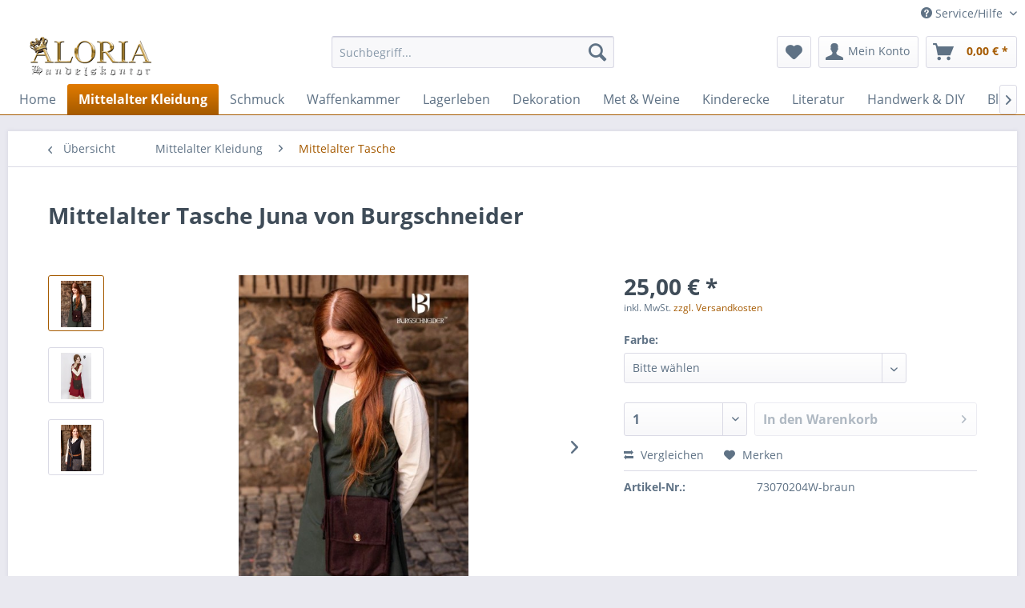

--- FILE ---
content_type: text/html; charset=UTF-8
request_url: https://aloria.de/mittelalter-kleidung/mittelalter-tasche/mittelalter-tasche-juna-von-burgschneider
body_size: 12121
content:
<!DOCTYPE html> <html class="no-js" lang="de" itemscope="itemscope" itemtype="https://schema.org/WebPage"> <head> <meta charset="utf-8"> <meta name="author" content="" /> <meta name="robots" content="index,follow" /> <meta name="revisit-after" content="15 days" /> <meta name="keywords" content="" /> <meta name="description" content="Mittelalter Tasche Juna von Burgschneider jetzt bestellen! &gt;Top-Qualität &gt; sichere Zahlarten &gt; 10 Jahre Erfahrung im Mittelalter &amp; kompe…" /> <meta property="og:type" content="website" /> <meta property="og:site_name" content="Aloria" /> <meta property="og:title" content="Aloria" /> <meta property="og:description" content="Mittelalter Tasche Juna von Burgschneider jetzt bestellen! &gt;Top-Qualität &gt; sichere Zahlarten &gt; 10 Jahre Erfahrung im Mittelalter &amp; kompe…" /> <meta property="og:image" content="https://aloria.de/media/image/92/g0/2d/logo-shop-test1.png" /> <meta name="twitter:card" content="website" /> <meta name="twitter:site" content="Aloria" /> <meta name="twitter:title" content="Aloria" /> <meta name="twitter:description" content="Mittelalter Tasche Juna von Burgschneider jetzt bestellen! &gt;Top-Qualität &gt; sichere Zahlarten &gt; 10 Jahre Erfahrung im Mittelalter &amp; kompe…" /> <meta name="twitter:image" content="https://aloria.de/media/image/92/g0/2d/logo-shop-test1.png" /> <meta itemprop="copyrightHolder" content="Aloria" /> <meta itemprop="copyrightYear" content="2014" /> <meta itemprop="isFamilyFriendly" content="True" /> <meta itemprop="image" content="https://aloria.de/media/image/92/g0/2d/logo-shop-test1.png" /> <meta name="viewport" content="width=device-width, initial-scale=1.0"> <meta name="mobile-web-app-capable" content="yes"> <meta name="apple-mobile-web-app-title" content="Aloria"> <meta name="apple-mobile-web-app-capable" content="yes"> <meta name="apple-mobile-web-app-status-bar-style" content="default"> <link rel="apple-touch-icon-precomposed" href="https://aloria.de/media/image/57/86/3a/logo_a.jpg"> <link rel="shortcut icon" href="https://aloria.de/media/unknown/3e/a3/2c/favicono7qxUFHxVfMRt.ico"> <meta name="msapplication-navbutton-color" content="#A55A00" /> <meta name="application-name" content="Aloria" /> <meta name="msapplication-starturl" content="https://aloria.de/" /> <meta name="msapplication-window" content="width=1024;height=768" /> <meta name="msapplication-TileImage" content="https://aloria.de/media/image/ab/eb/21/logo_a.png"> <meta name="msapplication-TileColor" content="#A55A00"> <meta name="theme-color" content="#A55A00" /> <title itemprop="name"> Entdecke Mittelalter Tasche Juna von Burgschneider im ALORIA Onlineshop</title> <link href="/web/cache/1736425594_2c02dc309db36a1b651ea9139a320e20.css" media="all" rel="stylesheet" type="text/css" /> </head> <body class="is--ctl-detail is--act-index" > <div class="page-wrap"> <noscript class="noscript-main"> <div class="alert is--warning"> <div class="alert--icon"> <i class="icon--element icon--warning"></i> </div> <div class="alert--content"> Um Aloria in vollem Umfang nutzen zu k&ouml;nnen, empfehlen wir Ihnen Javascript in Ihrem Browser zu aktiveren. </div> </div> </noscript> <header class="header-main"> <div class="top-bar"> <div class="container block-group"> <nav class="top-bar--navigation block" role="menubar">   <div class="navigation--entry entry--compare is--hidden" role="menuitem" aria-haspopup="true" data-drop-down-menu="true">   </div> <div class="navigation--entry entry--service has--drop-down" role="menuitem" aria-haspopup="true" data-drop-down-menu="true"> <i class="icon--service"></i> Service/Hilfe <ul class="service--list is--rounded" role="menu"> <li class="service--entry" role="menuitem"> <a class="service--link" href="https://aloria.de/handschuhgroesse-richtig-und-einfach-messen" title="Handschuhgröße richtig und einfach messen" > Handschuhgröße richtig und einfach messen </a> </li> <li class="service--entry" role="menuitem"> <a class="service--link" href="https://aloria.de/versand-und-zahlungsbedingungen" title="Versand und Zahlungsbedingungen" > Versand und Zahlungsbedingungen </a> </li> <li class="service--entry" role="menuitem"> <a class="service--link" href="https://aloria.de/widerrufsrecht" title="Widerrufsrecht" > Widerrufsrecht </a> </li> <li class="service--entry" role="menuitem"> <a class="service--link" href="https://aloria.de/datenschutz" title="Datenschutz" > Datenschutz </a> </li> <li class="service--entry" role="menuitem"> <a class="service--link" href="https://aloria.de/agb" title="AGB" > AGB </a> </li> </ul> </div> </nav> </div> </div> <div class="container header--navigation"> <div class="logo-main block-group" role="banner"> <div class="logo--shop block"> <a class="logo--link" href="https://aloria.de/" title="Aloria - zur Startseite wechseln"> <picture> <source srcset="https://aloria.de/media/image/92/g0/2d/logo-shop-test1.png" media="(min-width: 78.75em)"> <source srcset="https://aloria.de/media/image/92/g0/2d/logo-shop-test1.png" media="(min-width: 64em)"> <source srcset="https://aloria.de/media/image/92/g0/2d/logo-shop-test1.png" media="(min-width: 48em)"> <img srcset="https://aloria.de/media/image/92/g0/2d/logo-shop-test1.png" alt="Aloria - zur Startseite wechseln" /> </picture> </a> </div> </div> <nav class="shop--navigation block-group"> <ul class="navigation--list block-group" role="menubar"> <li class="navigation--entry entry--menu-left" role="menuitem"> <a class="entry--link entry--trigger btn is--icon-left" href="#offcanvas--left" data-offcanvas="true" data-offCanvasSelector=".sidebar-main" aria-label="Menü"> <i class="icon--menu"></i> Menü </a> </li> <li class="navigation--entry entry--search" role="menuitem" data-search="true" aria-haspopup="true" data-minLength="3"> <a class="btn entry--link entry--trigger" href="#show-hide--search" title="Suche anzeigen / schließen" aria-label="Suche anzeigen / schließen"> <i class="icon--search"></i> <span class="search--display">Suchen</span> </a> <form action="/search" method="get" class="main-search--form"> <input type="search" name="sSearch" aria-label="Suchbegriff..." class="main-search--field" autocomplete="off" autocapitalize="off" placeholder="Suchbegriff..." maxlength="30" /> <button type="submit" class="main-search--button" aria-label="Suchen"> <i class="icon--search"></i> <span class="main-search--text">Suchen</span> </button> <div class="form--ajax-loader">&nbsp;</div> </form> <div class="main-search--results"></div> </li>  <li class="navigation--entry entry--notepad" role="menuitem"> <a href="https://aloria.de/note" title="Merkzettel" aria-label="Merkzettel" class="btn"> <i class="icon--heart"></i> </a> </li> <li class="navigation--entry entry--account" role="menuitem" data-offcanvas="true" data-offCanvasSelector=".account--dropdown-navigation"> <a href="https://aloria.de/account" title="Mein Konto" aria-label="Mein Konto" class="btn is--icon-left entry--link account--link"> <i class="icon--account"></i> <span class="account--display"> Mein Konto </span> </a> </li> <li class="navigation--entry entry--cart" role="menuitem"> <a class="btn is--icon-left cart--link" href="https://aloria.de/checkout/cart" title="Warenkorb" aria-label="Warenkorb"> <span class="cart--display"> Warenkorb </span> <span class="badge is--primary is--minimal cart--quantity is--hidden">0</span> <i class="icon--basket"></i> <span class="cart--amount"> 0,00&nbsp;&euro; * </span> </a> <div class="ajax-loader">&nbsp;</div> </li>  </ul> </nav> <div class="container--ajax-cart" data-collapse-cart="true" data-displayMode="offcanvas"></div> </div> </header> <nav class="navigation-main"> <div class="container" data-menu-scroller="true" data-listSelector=".navigation--list.container" data-viewPortSelector=".navigation--list-wrapper"> <div class="navigation--list-wrapper"> <ul class="navigation--list container" role="menubar" itemscope="itemscope" itemtype="https://schema.org/SiteNavigationElement"> <li class="navigation--entry is--home" role="menuitem"><a class="navigation--link is--first" href="https://aloria.de/" title="Home" aria-label="Home" itemprop="url"><span itemprop="name">Home</span></a></li><li class="navigation--entry is--active" role="menuitem"><a class="navigation--link is--active" href="https://aloria.de/mittelalter-kleidung/" title="Mittelalter Kleidung" aria-label="Mittelalter Kleidung" itemprop="url"><span itemprop="name">Mittelalter Kleidung</span></a></li><li class="navigation--entry" role="menuitem"><a class="navigation--link" href="https://aloria.de/schmuck/" title="Schmuck" aria-label="Schmuck" itemprop="url"><span itemprop="name">Schmuck</span></a></li><li class="navigation--entry" role="menuitem"><a class="navigation--link" href="https://aloria.de/waffenkammer/" title="Waffenkammer" aria-label="Waffenkammer" itemprop="url"><span itemprop="name">Waffenkammer</span></a></li><li class="navigation--entry" role="menuitem"><a class="navigation--link" href="https://aloria.de/lagerleben/" title="Lagerleben" aria-label="Lagerleben" itemprop="url"><span itemprop="name">Lagerleben</span></a></li><li class="navigation--entry" role="menuitem"><a class="navigation--link" href="https://aloria.de/dekoration/" title="Dekoration" aria-label="Dekoration" itemprop="url"><span itemprop="name">Dekoration</span></a></li><li class="navigation--entry" role="menuitem"><a class="navigation--link" href="https://aloria.de/met-weine/" title="Met & Weine" aria-label="Met & Weine" itemprop="url"><span itemprop="name">Met & Weine</span></a></li><li class="navigation--entry" role="menuitem"><a class="navigation--link" href="https://aloria.de/kinderecke/" title="Kinderecke" aria-label="Kinderecke" itemprop="url"><span itemprop="name">Kinderecke</span></a></li><li class="navigation--entry" role="menuitem"><a class="navigation--link" href="https://aloria.de/literatur/" title="Literatur" aria-label="Literatur" itemprop="url"><span itemprop="name">Literatur</span></a></li><li class="navigation--entry" role="menuitem"><a class="navigation--link" href="https://aloria.de/handwerk-diy/" title="Handwerk & DIY" aria-label="Handwerk & DIY" itemprop="url"><span itemprop="name">Handwerk & DIY</span></a></li><li class="navigation--entry" role="menuitem"><a class="navigation--link" href="https://aloria.de/blog/" title="Blog" aria-label="Blog" itemprop="url"><span itemprop="name">Blog</span></a></li> </ul> </div> </div> </nav> <section class="content-main container block-group"> <nav class="content--breadcrumb block"> <a class="breadcrumb--button breadcrumb--link" href="https://aloria.de/mittelalter-kleidung/mittelalter-tasche/" title="Übersicht"> <i class="icon--arrow-left"></i> <span class="breadcrumb--title">Übersicht</span> </a> <ul class="breadcrumb--list" role="menu" itemscope itemtype="https://schema.org/BreadcrumbList"> <li role="menuitem" class="breadcrumb--entry" itemprop="itemListElement" itemscope itemtype="https://schema.org/ListItem"> <a class="breadcrumb--link" href="https://aloria.de/mittelalter-kleidung/" title="Mittelalter Kleidung" itemprop="item"> <link itemprop="url" href="https://aloria.de/mittelalter-kleidung/" /> <span class="breadcrumb--title" itemprop="name">Mittelalter Kleidung</span> </a> <meta itemprop="position" content="0" /> </li> <li role="none" class="breadcrumb--separator"> <i class="icon--arrow-right"></i> </li> <li role="menuitem" class="breadcrumb--entry is--active" itemprop="itemListElement" itemscope itemtype="https://schema.org/ListItem"> <a class="breadcrumb--link" href="https://aloria.de/mittelalter-kleidung/mittelalter-tasche/" title="Mittelalter Tasche" itemprop="item"> <link itemprop="url" href="https://aloria.de/mittelalter-kleidung/mittelalter-tasche/" /> <span class="breadcrumb--title" itemprop="name">Mittelalter Tasche</span> </a> <meta itemprop="position" content="1" /> </li> </ul> </nav> <nav class="product--navigation"> <a href="#" class="navigation--link link--prev"> <div class="link--prev-button"> <span class="link--prev-inner">Zurück</span> </div> <div class="image--wrapper"> <div class="image--container"></div> </div> </a> <a href="#" class="navigation--link link--next"> <div class="link--next-button"> <span class="link--next-inner">Vor</span> </div> <div class="image--wrapper"> <div class="image--container"></div> </div> </a> </nav> <div class="content-main--inner"> <aside class="sidebar-main off-canvas"> <div class="navigation--smartphone"> <ul class="navigation--list "> <li class="navigation--entry entry--close-off-canvas"> <a href="#close-categories-menu" title="Menü schließen" class="navigation--link"> Menü schließen <i class="icon--arrow-right"></i> </a> </li> </ul> <div class="mobile--switches">   </div> </div> <div class="sidebar--categories-wrapper" data-subcategory-nav="true" data-mainCategoryId="273" data-categoryId="552" data-fetchUrl="/widgets/listing/getCategory/categoryId/552"> <div class="categories--headline navigation--headline"> Kategorien </div> <div class="sidebar--categories-navigation"> <ul class="sidebar--navigation categories--navigation navigation--list is--drop-down is--level0 is--rounded" role="menu"> <li class="navigation--entry is--active has--sub-categories has--sub-children" role="menuitem"> <a class="navigation--link is--active has--sub-categories link--go-forward" href="https://aloria.de/mittelalter-kleidung/" data-categoryId="378" data-fetchUrl="/widgets/listing/getCategory/categoryId/378" title="Mittelalter Kleidung" > Mittelalter Kleidung <span class="is--icon-right"> <i class="icon--arrow-right"></i> </span> </a> <ul class="sidebar--navigation categories--navigation navigation--list is--level1 is--rounded" role="menu"> <li class="navigation--entry" role="menuitem"> <a class="navigation--link" href="https://aloria.de/mittelalter-kleidung/mittelalter-kleid/" data-categoryId="543" data-fetchUrl="/widgets/listing/getCategory/categoryId/543" title="Mittelalter Kleid" > Mittelalter Kleid </a> </li> <li class="navigation--entry" role="menuitem"> <a class="navigation--link" href="https://aloria.de/mittelalter-kleidung/mittelalter-bluse/" data-categoryId="544" data-fetchUrl="/widgets/listing/getCategory/categoryId/544" title="Mittelalter Bluse" > Mittelalter Bluse </a> </li> <li class="navigation--entry" role="menuitem"> <a class="navigation--link" href="https://aloria.de/mittelalter-kleidung/mittelalter-mieder/" data-categoryId="545" data-fetchUrl="/widgets/listing/getCategory/categoryId/545" title="Mittelalter Mieder" > Mittelalter Mieder </a> </li> <li class="navigation--entry" role="menuitem"> <a class="navigation--link" href="https://aloria.de/mittelalter-kleidung/mittelalter-rock/" data-categoryId="547" data-fetchUrl="/widgets/listing/getCategory/categoryId/547" title="Mittelalter Rock" > Mittelalter Rock </a> </li> <li class="navigation--entry" role="menuitem"> <a class="navigation--link" href="https://aloria.de/mittelalter-kleidung/mittelalter-hemd/" data-categoryId="546" data-fetchUrl="/widgets/listing/getCategory/categoryId/546" title="Mittelalter Hemd" > Mittelalter Hemd </a> </li> <li class="navigation--entry" role="menuitem"> <a class="navigation--link" href="https://aloria.de/mittelalter-kleidung/wikinger-tunika/" data-categoryId="548" data-fetchUrl="/widgets/listing/getCategory/categoryId/548" title="Wikinger Tunika" > Wikinger Tunika </a> </li> <li class="navigation--entry" role="menuitem"> <a class="navigation--link" href="https://aloria.de/mittelalter-kleidung/mittelalter-hose/" data-categoryId="549" data-fetchUrl="/widgets/listing/getCategory/categoryId/549" title="Mittelalter Hose" > Mittelalter Hose </a> </li> <li class="navigation--entry" role="menuitem"> <a class="navigation--link" href="https://aloria.de/mittelalter-kleidung/mittelalter-umhang/" data-categoryId="550" data-fetchUrl="/widgets/listing/getCategory/categoryId/550" title="Mittelalter Umhang" > Mittelalter Umhang </a> </li> <li class="navigation--entry" role="menuitem"> <a class="navigation--link" href="https://aloria.de/mittelalter-kleidung/mittelalter-wams-weste/" data-categoryId="551" data-fetchUrl="/widgets/listing/getCategory/categoryId/551" title="Mittelalter Wams &amp; Weste" > Mittelalter Wams & Weste </a> </li> <li class="navigation--entry" role="menuitem"> <a class="navigation--link" href="https://aloria.de/mittelalter-kleidung/mittelalter-waffenrock/" data-categoryId="554" data-fetchUrl="/widgets/listing/getCategory/categoryId/554" title="Mittelalter Waffenrock" > Mittelalter Waffenrock </a> </li> <li class="navigation--entry is--active" role="menuitem"> <a class="navigation--link is--active" href="https://aloria.de/mittelalter-kleidung/mittelalter-tasche/" data-categoryId="552" data-fetchUrl="/widgets/listing/getCategory/categoryId/552" title="Mittelalter Tasche" > Mittelalter Tasche </a> </li> <li class="navigation--entry" role="menuitem"> <a class="navigation--link" href="https://aloria.de/mittelalter-kleidung/mittelalter-kopfbedeckung/" data-categoryId="553" data-fetchUrl="/widgets/listing/getCategory/categoryId/553" title="Mittelalter Kopfbedeckung" > Mittelalter Kopfbedeckung </a> </li> <li class="navigation--entry" role="menuitem"> <a class="navigation--link" href="https://aloria.de/mittelalter-kleidung/wikinger-mittelalter-schuhe/" data-categoryId="555" data-fetchUrl="/widgets/listing/getCategory/categoryId/555" title="Wikinger &amp; Mittelalter Schuhe" > Wikinger & Mittelalter Schuhe </a> </li> <li class="navigation--entry" role="menuitem"> <a class="navigation--link" href="https://aloria.de/mittelalter-kleidung/wikinger-mittelalter-guertel/" data-categoryId="557" data-fetchUrl="/widgets/listing/getCategory/categoryId/557" title="Wikinger &amp; Mittelalter Gürtel" > Wikinger & Mittelalter Gürtel </a> </li> <li class="navigation--entry" role="menuitem"> <a class="navigation--link" href="https://aloria.de/mittelalter-kleidung/t-shirt-merch-klamotten/" data-categoryId="556" data-fetchUrl="/widgets/listing/getCategory/categoryId/556" title="T-Shirt &amp; Merch Klamotten" > T-Shirt & Merch Klamotten </a> </li> </ul> </li> <li class="navigation--entry has--sub-children" role="menuitem"> <a class="navigation--link link--go-forward" href="https://aloria.de/schmuck/" data-categoryId="275" data-fetchUrl="/widgets/listing/getCategory/categoryId/275" title="Schmuck" > Schmuck <span class="is--icon-right"> <i class="icon--arrow-right"></i> </span> </a> </li> <li class="navigation--entry has--sub-children" role="menuitem"> <a class="navigation--link link--go-forward" href="https://aloria.de/waffenkammer/" data-categoryId="276" data-fetchUrl="/widgets/listing/getCategory/categoryId/276" title="Waffenkammer" > Waffenkammer <span class="is--icon-right"> <i class="icon--arrow-right"></i> </span> </a> </li> <li class="navigation--entry has--sub-children" role="menuitem"> <a class="navigation--link link--go-forward" href="https://aloria.de/lagerleben/" data-categoryId="277" data-fetchUrl="/widgets/listing/getCategory/categoryId/277" title="Lagerleben" > Lagerleben <span class="is--icon-right"> <i class="icon--arrow-right"></i> </span> </a> </li> <li class="navigation--entry has--sub-children" role="menuitem"> <a class="navigation--link link--go-forward" href="https://aloria.de/dekoration/" data-categoryId="362" data-fetchUrl="/widgets/listing/getCategory/categoryId/362" title="Dekoration" > Dekoration <span class="is--icon-right"> <i class="icon--arrow-right"></i> </span> </a> </li> <li class="navigation--entry has--sub-children" role="menuitem"> <a class="navigation--link link--go-forward" href="https://aloria.de/met-weine/" data-categoryId="278" data-fetchUrl="/widgets/listing/getCategory/categoryId/278" title="Met &amp; Weine" > Met & Weine <span class="is--icon-right"> <i class="icon--arrow-right"></i> </span> </a> </li> <li class="navigation--entry has--sub-children" role="menuitem"> <a class="navigation--link link--go-forward" href="https://aloria.de/kinderecke/" data-categoryId="426" data-fetchUrl="/widgets/listing/getCategory/categoryId/426" title="Kinderecke" > Kinderecke <span class="is--icon-right"> <i class="icon--arrow-right"></i> </span> </a> </li> <li class="navigation--entry has--sub-children" role="menuitem"> <a class="navigation--link link--go-forward" href="https://aloria.de/literatur/" data-categoryId="279" data-fetchUrl="/widgets/listing/getCategory/categoryId/279" title="Literatur" > Literatur <span class="is--icon-right"> <i class="icon--arrow-right"></i> </span> </a> </li> <li class="navigation--entry has--sub-children" role="menuitem"> <a class="navigation--link link--go-forward" href="https://aloria.de/handwerk-diy/" data-categoryId="536" data-fetchUrl="/widgets/listing/getCategory/categoryId/536" title="Handwerk &amp; DIY" > Handwerk & DIY <span class="is--icon-right"> <i class="icon--arrow-right"></i> </span> </a> </li> <li class="navigation--entry" role="menuitem"> <a class="navigation--link" href="https://aloria.de/blog/" data-categoryId="280" data-fetchUrl="/widgets/listing/getCategory/categoryId/280" title="Blog" > Blog </a> </li> </ul> </div> <div class="shop-sites--container is--rounded"> <div class="shop-sites--headline navigation--headline"> Informationen </div> <ul class="shop-sites--navigation sidebar--navigation navigation--list is--drop-down is--level0" role="menu"> <li class="navigation--entry" role="menuitem"> <a class="navigation--link" href="https://aloria.de/handschuhgroesse-richtig-und-einfach-messen" title="Handschuhgröße richtig und einfach messen" data-categoryId="51" data-fetchUrl="/widgets/listing/getCustomPage/pageId/51" > Handschuhgröße richtig und einfach messen </a> </li> <li class="navigation--entry" role="menuitem"> <a class="navigation--link" href="https://aloria.de/versand-und-zahlungsbedingungen" title="Versand und Zahlungsbedingungen" data-categoryId="6" data-fetchUrl="/widgets/listing/getCustomPage/pageId/6" > Versand und Zahlungsbedingungen </a> </li> <li class="navigation--entry" role="menuitem"> <a class="navigation--link" href="https://aloria.de/widerrufsrecht" title="Widerrufsrecht" data-categoryId="8" data-fetchUrl="/widgets/listing/getCustomPage/pageId/8" > Widerrufsrecht </a> </li> <li class="navigation--entry" role="menuitem"> <a class="navigation--link" href="https://aloria.de/datenschutz" title="Datenschutz" data-categoryId="7" data-fetchUrl="/widgets/listing/getCustomPage/pageId/7" > Datenschutz </a> </li> <li class="navigation--entry" role="menuitem"> <a class="navigation--link" href="https://aloria.de/agb" title="AGB" data-categoryId="4" data-fetchUrl="/widgets/listing/getCustomPage/pageId/4" > AGB </a> </li> </ul> </div> </div> </aside> <div class="content--wrapper"> <div class="content product--details" itemscope itemtype="https://schema.org/Product" data-product-navigation="/widgets/listing/productNavigation" data-category-id="552" data-main-ordernumber="73070204W-braun" data-ajax-wishlist="true" data-compare-ajax="true" data-ajax-variants-container="true"> <header class="product--header"> <div class="product--info"> <h1 class="product--title" itemprop="name"> Mittelalter Tasche Juna von Burgschneider </h1> <meta itemprop="image" content="https://aloria.de/media/image/6e/80/ce/mittelalter-tasche-juna-von-burgschneider-73070204-braun.jpg"/> <meta itemprop="image" content="https://aloria.de/media/image/54/80/fc/juna-grau1-fantasy-beutel-jpg.jpg"/> <meta itemprop="gtin13" content="4250876819282"/> </div> </header> <div class="product--detail-upper block-group"> <div class="product--image-container image-slider product--image-zoom" data-image-slider="true" data-image-gallery="true" data-maxZoom="0" data-thumbnails=".image--thumbnails" > <div class="image--thumbnails image-slider--thumbnails"> <div class="image-slider--thumbnails-slide"> <a href="https://aloria.de/media/image/40/8a/de/juna-braun1-hdr-tasche-jpg.jpg" title="Vorschau: Mittelalter Tasche Juna von Burgschneider" class="thumbnail--link is--active"> <img srcset="https://aloria.de/media/image/49/b4/6b/juna-braun1-hdr-tasche-jpg_200x200.jpg" alt="Vorschau: Mittelalter Tasche Juna von Burgschneider" title="Vorschau: Mittelalter Tasche Juna von Burgschneider" class="thumbnail--image" /> </a> <a href="https://aloria.de/media/image/6e/80/ce/mittelalter-tasche-juna-von-burgschneider-73070204-braun.jpg" title="Vorschau: Mittelalter Tasche Juna von Burgschneider" class="thumbnail--link"> <img srcset="https://aloria.de/media/image/52/7b/05/mittelalter-tasche-juna-von-burgschneider-73070204-braun_200x200.jpg" alt="Vorschau: Mittelalter Tasche Juna von Burgschneider" title="Vorschau: Mittelalter Tasche Juna von Burgschneider" class="thumbnail--image" /> </a> <a href="https://aloria.de/media/image/54/80/fc/juna-grau1-fantasy-beutel-jpg.jpg" title="Vorschau: Mittelalter Tasche Juna von Burgschneider" class="thumbnail--link"> <img srcset="https://aloria.de/media/image/5c/27/73/juna-grau1-fantasy-beutel-jpg_200x200.jpg" alt="Vorschau: Mittelalter Tasche Juna von Burgschneider" title="Vorschau: Mittelalter Tasche Juna von Burgschneider" class="thumbnail--image" /> </a> </div> </div> <div class="image-slider--container"> <div class="image-slider--slide"> <div class="image--box image-slider--item"> <span class="image--element" data-img-large="https://aloria.de/media/image/03/db/45/juna-braun1-hdr-tasche-jpg_1280x1280.jpg" data-img-small="https://aloria.de/media/image/49/b4/6b/juna-braun1-hdr-tasche-jpg_200x200.jpg" data-img-original="https://aloria.de/media/image/40/8a/de/juna-braun1-hdr-tasche-jpg.jpg" data-alt="Mittelalter Tasche Juna von Burgschneider"> <span class="image--media"> <img srcset="https://aloria.de/media/image/fd/46/a2/juna-braun1-hdr-tasche-jpg_600x600.jpg" src="https://aloria.de/media/image/fd/46/a2/juna-braun1-hdr-tasche-jpg_600x600.jpg" alt="Mittelalter Tasche Juna von Burgschneider" itemprop="image" /> </span> </span> </div> <div class="image--box image-slider--item"> <span class="image--element" data-img-large="https://aloria.de/media/image/06/68/24/mittelalter-tasche-juna-von-burgschneider-73070204-braun_1280x1280.jpg" data-img-small="https://aloria.de/media/image/52/7b/05/mittelalter-tasche-juna-von-burgschneider-73070204-braun_200x200.jpg" data-img-original="https://aloria.de/media/image/6e/80/ce/mittelalter-tasche-juna-von-burgschneider-73070204-braun.jpg" data-alt="Mittelalter Tasche Juna von Burgschneider"> <span class="image--media"> <img srcset="https://aloria.de/media/image/29/26/54/mittelalter-tasche-juna-von-burgschneider-73070204-braun_600x600.jpg" alt="Mittelalter Tasche Juna von Burgschneider" itemprop="image" /> </span> </span> </div> <div class="image--box image-slider--item"> <span class="image--element" data-img-large="https://aloria.de/media/image/5a/75/24/juna-grau1-fantasy-beutel-jpg_1280x1280.jpg" data-img-small="https://aloria.de/media/image/5c/27/73/juna-grau1-fantasy-beutel-jpg_200x200.jpg" data-img-original="https://aloria.de/media/image/54/80/fc/juna-grau1-fantasy-beutel-jpg.jpg" data-alt="Mittelalter Tasche Juna von Burgschneider"> <span class="image--media"> <img srcset="https://aloria.de/media/image/7b/1b/9d/juna-grau1-fantasy-beutel-jpg_600x600.jpg" alt="Mittelalter Tasche Juna von Burgschneider" itemprop="image" /> </span> </span> </div> </div> </div> <div class="image--dots image-slider--dots panel--dot-nav"> <a href="#" class="dot--link">&nbsp;</a> <a href="#" class="dot--link">&nbsp;</a> <a href="#" class="dot--link">&nbsp;</a> </div> </div> <div class="product--buybox block"> <div class="is--hidden" itemprop="brand" itemtype="https://schema.org/Brand" itemscope> <meta itemprop="name" content="Burgschneider GmbH" /> </div> <div itemprop="offers" itemscope itemtype="https://schema.org/Offer" class="buybox--inner"> <meta itemprop="priceCurrency" content="EUR"/> <span itemprop="priceSpecification" itemscope itemtype="https://schema.org/PriceSpecification"> <meta itemprop="valueAddedTaxIncluded" content="true"/> </span> <meta itemprop="url" content="https://aloria.de/mittelalter-kleidung/mittelalter-tasche/mittelalter-tasche-juna-von-burgschneider"/> <div class="product--price price--default"> <span class="price--content content--default"> <meta itemprop="price" content="25"> 25,00&nbsp;&euro; * </span> </div> <p class="product--tax" data-content="" data-modalbox="true" data-targetSelector="a" data-mode="ajax"> inkl. MwSt. <a title="Versandkosten" href="https://aloria.de/versand-und-zahlungsbedingungen" style="text-decoration:underline">zzgl. Versandkosten</a> </p> <link itemprop="availability" href="https://schema.org/InStock" /> <div class="product--configurator"> <form method="post" action="https://aloria.de/mittelalter-kleidung/mittelalter-tasche/mittelalter-tasche-juna-von-burgschneider" class="configurator--form selection--form"> <p class="configurator--label">Farbe:</p> <div class="field--select select-field"> <select name="group[5]" data-ajax-select-variants="true"> <option value="" selected="selected">Bitte wählen</option> <option value="1"> braun </option> <option value="23"> grau </option> </select> </div> <noscript> <input name="recalc" type="submit" value="Auswählen" /> </noscript> </form> </div> <form name="sAddToBasket" method="post" action="https://aloria.de/checkout/addArticle" class="buybox--form" data-add-article="true" data-eventName="submit" data-showModal="false" data-addArticleUrl="https://aloria.de/checkout/ajaxAddArticleCart"> <input type="hidden" name="sActionIdentifier" value=""/> <input type="hidden" name="sAddAccessories" id="sAddAccessories" value=""/> <input type="hidden" name="sAdd" value="73070204W-braun"/> <div class="buybox--button-container block-group"> <div class="buybox--quantity block"> <div class="select-field"> <select id="sQuantity" name="sQuantity" class="quantity--select"> <option value="1">1</option> <option value="2">2</option> <option value="3">3</option> <option value="4">4</option> <option value="5">5</option> <option value="6">6</option> <option value="7">7</option> <option value="8">8</option> <option value="9">9</option> <option value="10">10</option> <option value="11">11</option> <option value="12">12</option> <option value="13">13</option> <option value="14">14</option> <option value="15">15</option> <option value="16">16</option> <option value="17">17</option> <option value="18">18</option> <option value="19">19</option> <option value="20">20</option> <option value="21">21</option> <option value="22">22</option> <option value="23">23</option> <option value="24">24</option> <option value="25">25</option> <option value="26">26</option> <option value="27">27</option> <option value="28">28</option> <option value="29">29</option> <option value="30">30</option> <option value="31">31</option> <option value="32">32</option> <option value="33">33</option> <option value="34">34</option> <option value="35">35</option> <option value="36">36</option> <option value="37">37</option> <option value="38">38</option> <option value="39">39</option> <option value="40">40</option> <option value="41">41</option> <option value="42">42</option> <option value="43">43</option> <option value="44">44</option> <option value="45">45</option> <option value="46">46</option> <option value="47">47</option> <option value="48">48</option> <option value="49">49</option> <option value="50">50</option> <option value="51">51</option> <option value="52">52</option> <option value="53">53</option> <option value="54">54</option> <option value="55">55</option> <option value="56">56</option> <option value="57">57</option> <option value="58">58</option> <option value="59">59</option> <option value="60">60</option> <option value="61">61</option> <option value="62">62</option> <option value="63">63</option> <option value="64">64</option> <option value="65">65</option> <option value="66">66</option> <option value="67">67</option> <option value="68">68</option> <option value="69">69</option> <option value="70">70</option> <option value="71">71</option> <option value="72">72</option> <option value="73">73</option> <option value="74">74</option> <option value="75">75</option> <option value="76">76</option> <option value="77">77</option> <option value="78">78</option> <option value="79">79</option> <option value="80">80</option> <option value="81">81</option> <option value="82">82</option> <option value="83">83</option> <option value="84">84</option> <option value="85">85</option> <option value="86">86</option> <option value="87">87</option> <option value="88">88</option> <option value="89">89</option> <option value="90">90</option> <option value="91">91</option> <option value="92">92</option> <option value="93">93</option> <option value="94">94</option> <option value="95">95</option> <option value="96">96</option> <option value="97">97</option> <option value="98">98</option> <option value="99">99</option> <option value="100">100</option> </select> </div> </div> <button class="buybox--button block btn is--disabled is--icon-right is--large" disabled="disabled" aria-disabled="true" name="In den Warenkorb"> <span class="buy-btn--cart-add">In den</span> <span class="buy-btn--cart-text">Warenkorb</span> <i class="icon--arrow-right"></i> </button> </div> </form> <nav class="product--actions"> <form action="https://aloria.de/compare/add_article/articleID/16958" method="post" class="action--form"> <button type="submit" data-product-compare-add="true" title="Vergleichen" class="action--link action--compare"> <i class="icon--compare"></i> Vergleichen </button> </form> <form action="https://aloria.de/note/add/ordernumber/73070204W-braun" method="post" class="action--form"> <button type="submit" class="action--link link--notepad" title="Auf den Merkzettel" data-ajaxUrl="https://aloria.de/note/ajaxAdd/ordernumber/73070204W-braun" data-text="Gemerkt"> <i class="icon--heart"></i> <span class="action--text">Merken</span> </button> </form> </nav> </div> <ul class="product--base-info list--unstyled"> <li class="base-info--entry entry--sku"> <strong class="entry--label"> Artikel-Nr.: </strong> <meta itemprop="productID" content="79069"/> <span class="entry--content" itemprop="sku"> 73070204W-braun </span> </li> </ul> </div> </div> <div class="tab-menu--product"> <div class="tab--navigation"> <a href="#" class="tab--link" title="Beschreibung" data-tabName="description">Beschreibung</a> <a href="#" title="Hersteller" class="tab--link is--supplier-tab-link"> Hersteller </a> </div> <div class="tab--container-list"> <div class="tab--container"> <div class="tab--header"> <a href="#" class="tab--title" title="Beschreibung">Beschreibung</a> </div> <div class="tab--preview"> Diese handgefertigte&nbsp; Umh&auml;ngetasche aus robusten Wollfilz verf&uuml;gt...<a href="#" class="tab--link" title=" mehr"> mehr</a> </div> <div class="tab--content"> <div class="buttons--off-canvas"> <a href="#" title="Menü schließen" class="close--off-canvas"> <i class="icon--arrow-left"></i> Menü schließen </a> </div> <div class="content--description"> <div class="content--title"> Produktinformationen "Mittelalter Tasche Juna von Burgschneider" </div> <div class="product--description" itemprop="description"> <span style="font-size: 18pt; font-family: Arial">Diese handgefertigte&nbsp;<strong>Umh&auml;ngetasche </strong>aus robusten Wollfilz verf&uuml;gt &uuml;ber&nbsp;zwei Innentaschen und bietet gen&uuml;gend Platz kleinen Dinge die man unterwegs auf dem <strong>Mittelaltermarkt</strong> so braucht. &Ouml;sen an&nbsp;der Umh&auml;ngeschlaufe erm&ouml;glichen die Gr&ouml;&szlig;e mittels <strong>Schn&uuml;rung</strong> einzustellen oder auch ein paar kleine Dinge dran festzunesteln. Der Vorderseite angebrachter, Spiralkopf aus Kupfer dient der Optik und ist ein echter Blickfang und machen so&nbsp;diese Umh&auml;ngetasche zu einem perfekter Begleiter f&uuml;r jede <strong>Frau </strong>bzw Erg&auml;nzung f&uuml;r fast jede <strong>Gewandung</strong>.<br /><br />Diese&nbsp;<strong>Tasche</strong> ist ein Produkt vom deutschen Burgschneider!<br /><br />Material: 74% Wolle, 15% Polyester, 7% Polyamide und 4% sonstige Naturfasern <br /><br />Pflegehinweis: Trocken reinigen!<br /><br /><font size="3" face="Times New Roman"><br /></font></span> </div> </div> </div> </div> <div class="tab--container" data-tab-id="supplier"> <div class="tab--header"> <a href="#" class="tab--title" title="Hersteller"> Hersteller </a> </div> <div class="tab--preview"> <a href="#" class="tab--link" title="mehr"> mehr </a> </div> <div class="tab--content supplier--tab-content content--supplier"> <div class="buttons--off-canvas"> <a href="#" title="Burgschneider GmbH" class="close--off-canvas"> <i class="icon--arrow-left"></i> Menü schließen </a> </div> <div class="supplier-tab-content--description"> <div class="content--title"> Hersteller "Burgschneider GmbH" </div> <div class="supplier--description"> <p>Hersteller:</p> <p>Burgschneider GmbH</p> <p>Rohrbachstr. 14</p> <p>60389 Frankfurt am Main</p> <p>online[@]burgschneider.com</p> </div> </div> </div> </div> </div> </div> <div class="tab-menu--cross-selling"> <div class="tab--navigation"> <a href="#content--related-products" title="Empfehlung" class="tab--link"> Empfehlung <span class="product--rating-count-wrapper"> <span class="product--rating-count">2</span> </span> </a> <a href="#content--similar-products" title="Ähnliche Artikel" class="tab--link">Ähnliche Artikel</a> <a href="#content--also-bought" title="Kunden kauften auch" class="tab--link">Kunden kauften auch</a> <a href="#content--customer-viewed" title="Kunden haben sich ebenfalls angesehen" class="tab--link">Kunden haben sich ebenfalls angesehen</a> </div> <div class="tab--container-list"> <div class="tab--container" data-tab-id="related"> <div class="tab--header"> <a href="#" class="tab--title" title="Empfehlung"> Empfehlung <span class="product--rating-count-wrapper"> <span class="product--rating-count">2</span> </span> </a> </div> <div class="tab--content content--related"> <div class="related--content"> <div class="product-slider " data-initOnEvent="onShowContent-related" data-product-slider="true"> <div class="product-slider--container"> <div class="product-slider--item"> <div class="product--box box--slider" data-page-index="" data-ordernumber="73060212-rot" data-category-id="552"> <div class="box--content is--rounded"> <div class="product--badges"> </div> <div class="product--info"> <a href="https://aloria.de/mittelalter-kleidung/mittelalter-umhang/mittelalter-cape-affra-aus-wolle-von-burgschneider" title="Mittelalter Cape Affra aus Wolle von Burgschneider" class="product--image" > <span class="image--element"> <span class="image--media"> <img srcset="https://aloria.de/media/image/11/9d/bf/Mittelalter-Cape-Affra-Burgschneider-blau-jpg_200x200.jpg" alt="Mittelalter Cape Affra aus Wolle von Burgschneider" data-extension="jpg" title="Mittelalter Cape Affra aus Wolle von Burgschneider" /> </span> </span> </a> <a href="https://aloria.de/mittelalter-kleidung/mittelalter-umhang/mittelalter-cape-affra-aus-wolle-von-burgschneider" class="product--title" title="Mittelalter Cape Affra aus Wolle von Burgschneider"> Mittelalter Cape Affra aus Wolle von Burgschneider </a> <div class="product--price-info"> <div class="price--unit" title="Inhalt"> </div> <div class="product--price"> <span class="price--default is--nowrap"> 80,00&nbsp;&euro; * </span> </div> </div> </div> </div> </div> </div> <div class="product-slider--item"> <div class="product--box box--slider" data-page-index="" data-ordernumber="73070203-rot-S" data-category-id="552"> <div class="box--content is--rounded"> <div class="product--badges"> </div> <div class="product--info"> <a href="https://aloria.de/mittelalter-kleidung/mittelalter-mieder/larp-wickelguertel-ketra-von-burgschneider" title="LARP Wickelgürtel Ketra von Burgschneider" class="product--image" > <span class="image--element"> <span class="image--media"> <img srcset="https://aloria.de/media/image/d5/48/a8/LARP-Wickelg-rtel-Ketra-Burgschneider-rot-ALORIA-jpg_200x200.jpg" alt="LARP Wickelgürtel Ketra von Burgschneider" data-extension="jpg" title="LARP Wickelgürtel Ketra von Burgschneider" /> </span> </span> </a> <a href="https://aloria.de/mittelalter-kleidung/mittelalter-mieder/larp-wickelguertel-ketra-von-burgschneider" class="product--title" title="LARP Wickelgürtel Ketra von Burgschneider"> LARP Wickelgürtel Ketra von Burgschneider </a> <div class="product--price-info"> <div class="price--unit" title="Inhalt"> </div> <div class="product--price"> <span class="price--default is--nowrap"> 25,00&nbsp;&euro; * </span> </div> </div> </div> </div> </div> </div> </div> </div> </div> </div> </div> <div class="tab--container" data-tab-id="similar"> <div class="tab--header"> <a href="#" class="tab--title" title="Ähnliche Artikel">Ähnliche Artikel</a> </div> <div class="tab--content content--similar"> <div class="similar--content"> <div class="product-slider " data-initOnEvent="onShowContent-similar" data-product-slider="true"> <div class="product-slider--container"> <div class="product-slider--item"> <div class="product--box box--slider" data-page-index="" data-ordernumber="73070001-schwarz" data-category-id="552"> <div class="box--content is--rounded"> <div class="product--badges"> </div> <div class="product--info"> <a href="https://aloria.de/mittelalter-kleidung/mittelalter-tasche/mittelalter-tasche-ehwaz-von-burgschneider" title="Mittelalter Tasche Ehwaz von Burgschneider" class="product--image" > <span class="image--element"> <span class="image--media"> <img srcset="https://aloria.de/media/image/94/8b/f1/ehwaz-braun_200x200.jpg" alt="Mittelalter Tasche Ehwaz von Burgschneider" data-extension="jpg" title="Mittelalter Tasche Ehwaz von Burgschneider" /> </span> </span> </a> <a href="https://aloria.de/mittelalter-kleidung/mittelalter-tasche/mittelalter-tasche-ehwaz-von-burgschneider" class="product--title" title="Mittelalter Tasche Ehwaz von Burgschneider"> Mittelalter Tasche Ehwaz von Burgschneider </a> <div class="product--price-info"> <div class="price--unit" title="Inhalt"> </div> <div class="product--price"> <span class="price--default is--nowrap"> 17,50&nbsp;&euro; * </span> </div> </div> </div> </div> </div> </div> <div class="product-slider--item"> <div class="product--box box--slider" data-page-index="" data-ordernumber="719090-schwarz" data-category-id="552"> <div class="box--content is--rounded"> <div class="product--badges"> </div> <div class="product--info"> <a href="https://aloria.de/mittelalter-kleidung/mittelalter-tasche/grosse-mittelalter-umhaengetasche-aus-baumwolle" title="Große Mittelalter Umhängetasche aus Baumwolle" class="product--image" > <span class="image--element"> <span class="image--media"> <img srcset="https://aloria.de/media/image/8a/98/82/Grosse-Mittelalter-Umh-ngetasche-Baumwolle-schwarz-ALORIA_200x200.png" alt="Große Mittelalter Umhängetasche aus Baumwolle" data-extension="png" title="Große Mittelalter Umhängetasche aus Baumwolle" /> </span> </span> </a> <a href="https://aloria.de/mittelalter-kleidung/mittelalter-tasche/grosse-mittelalter-umhaengetasche-aus-baumwolle" class="product--title" title="Große Mittelalter Umhängetasche aus Baumwolle"> Große Mittelalter Umhängetasche aus Baumwolle </a> <div class="product--price-info"> <div class="price--unit" title="Inhalt"> </div> <div class="product--price"> <span class="price--default is--nowrap"> 25,00&nbsp;&euro; * </span> </div> </div> </div> </div> </div> </div> </div> </div> </div> </div> </div> <div class="tab--container" data-tab-id="alsobought"> <div class="tab--header"> <a href="#" class="tab--title" title="Kunden kauften auch">Kunden kauften auch</a> </div> <div class="tab--content content--also-bought"> </div> </div> <div class="tab--container" data-tab-id="alsoviewed"> <div class="tab--header"> <a href="#" class="tab--title" title="Kunden haben sich ebenfalls angesehen">Kunden haben sich ebenfalls angesehen</a> </div> <div class="tab--content content--also-viewed"> <div class="viewed--content"> <div class="product-slider " data-initOnEvent="onShowContent-alsoviewed" data-product-slider="true"> <div class="product-slider--container"> <div class="product-slider--item"> <div class="product--box box--slider" data-page-index="" data-ordernumber="73070001-schwarz" data-category-id="552"> <div class="box--content is--rounded"> <div class="product--badges"> </div> <div class="product--info"> <a href="https://aloria.de/mittelalter-kleidung/mittelalter-tasche/mittelalter-tasche-ehwaz-von-burgschneider" title="Mittelalter Tasche Ehwaz von Burgschneider" class="product--image" > <span class="image--element"> <span class="image--media"> <img srcset="https://aloria.de/media/image/94/8b/f1/ehwaz-braun_200x200.jpg" alt="Mittelalter Tasche Ehwaz von Burgschneider" data-extension="jpg" title="Mittelalter Tasche Ehwaz von Burgschneider" /> </span> </span> </a> <a href="https://aloria.de/mittelalter-kleidung/mittelalter-tasche/mittelalter-tasche-ehwaz-von-burgschneider" class="product--title" title="Mittelalter Tasche Ehwaz von Burgschneider"> Mittelalter Tasche Ehwaz von Burgschneider </a> <div class="product--price-info"> <div class="price--unit" title="Inhalt"> </div> <div class="product--price"> <span class="price--default is--nowrap"> 17,50&nbsp;&euro; * </span> </div> </div> </div> </div> </div> </div> <div class="product-slider--item"> <div class="product--box box--slider" data-page-index="" data-ordernumber="719090-schwarz" data-category-id="552"> <div class="box--content is--rounded"> <div class="product--badges"> </div> <div class="product--info"> <a href="https://aloria.de/mittelalter-kleidung/mittelalter-tasche/grosse-mittelalter-umhaengetasche-aus-baumwolle" title="Große Mittelalter Umhängetasche aus Baumwolle" class="product--image" > <span class="image--element"> <span class="image--media"> <img srcset="https://aloria.de/media/image/8a/98/82/Grosse-Mittelalter-Umh-ngetasche-Baumwolle-schwarz-ALORIA_200x200.png" alt="Große Mittelalter Umhängetasche aus Baumwolle" data-extension="png" title="Große Mittelalter Umhängetasche aus Baumwolle" /> </span> </span> </a> <a href="https://aloria.de/mittelalter-kleidung/mittelalter-tasche/grosse-mittelalter-umhaengetasche-aus-baumwolle" class="product--title" title="Große Mittelalter Umhängetasche aus Baumwolle"> Große Mittelalter Umhängetasche aus Baumwolle </a> <div class="product--price-info"> <div class="price--unit" title="Inhalt"> </div> <div class="product--price"> <span class="price--default is--nowrap"> 25,00&nbsp;&euro; * </span> </div> </div> </div> </div> </div> </div> </div> </div> </div> </div> </div> </div> </div> </div> </div> <div class="last-seen-products is--hidden" data-last-seen-products="true" data-productLimit="5"> <div class="last-seen-products--title"> Zuletzt angesehen </div> <div class="last-seen-products--slider product-slider" data-product-slider="true"> <div class="last-seen-products--container product-slider--container"></div> </div> </div> </div> </section> <footer class="footer-main"> <div class="container"> <div class="footer--columns block-group"> <div class="footer--column column--hotline is--first block"> <div class="column--headline">Service Hotline</div> <div class="column--content"> <p class="column--desc">Telefonische Unterst&uuml;tzung und Beratung unter 0391 - 6222379 Mo-Sa 12:00 - 18:00 Uhr</p> </div> </div> <div class="footer--column column--menu block"> <div class="column--headline">Shop Service</div> <nav class="column--navigation column--content"> <ul class="navigation--list" role="menu"> <li class="navigation--entry" role="menuitem"> <a class="navigation--link" href="https://aloria.de/handschuhgroesse-richtig-und-einfach-messen" title="Handschuhgröße richtig und einfach messen"> Handschuhgröße richtig und einfach messen </a> </li> <li class="navigation--entry" role="menuitem"> <a class="navigation--link" href="https://aloria.de/versand-und-zahlungsbedingungen" title="Versand und Zahlungsbedingungen"> Versand und Zahlungsbedingungen </a> </li> <li class="navigation--entry" role="menuitem"> <a class="navigation--link" href="https://aloria.de/agb" title="AGB"> AGB </a> </li> </ul> </nav> </div> <div class="footer--column column--menu block"> <div class="column--headline">Informationen</div> <nav class="column--navigation column--content"> <ul class="navigation--list" role="menu"> <li class="navigation--entry" role="menuitem"> <a class="navigation--link" href="https://aloria.de/dein-mittelalter-laden-in-magdeburg" title="Dein Mittelalter Laden in Magdeburg"> Dein Mittelalter Laden in Magdeburg </a> </li> <li class="navigation--entry" role="menuitem"> <a class="navigation--link" href="https://aloria.de/jugendschutz" title="Jugendschutz"> Jugendschutz </a> </li> <li class="navigation--entry" role="menuitem"> <a class="navigation--link" href="https://aloria.de/pflegehinweise" title="Pflegehinweise"> Pflegehinweise </a> </li> <li class="navigation--entry" role="menuitem"> <a class="navigation--link" href="https://aloria.de/unterstuetzung-vereine-und-gruppen" title="Unterstützung Vereine und Gruppen"> Unterstützung Vereine und Gruppen </a> </li> <li class="navigation--entry" role="menuitem"> <a class="navigation--link" href="https://aloria.de/widerrufsrecht" title="Widerrufsrecht"> Widerrufsrecht </a> </li> <li class="navigation--entry" role="menuitem"> <a class="navigation--link" href="https://aloria.de/datenschutz" title="Datenschutz"> Datenschutz </a> </li> <li class="navigation--entry" role="menuitem"> <a class="navigation--link" href="https://aloria.de/impressum" title="Impressum"> Impressum </a> </li> </ul> </nav> </div> <div class="footer--column column--newsletter is--last block"> <div class="column--headline">Newsletter</div> <div class="column--content" data-newsletter="true"> <p class="column--desc"> Abonniere unsere Newsletter und verpass keine Neuheit, Neuigkeit oder Aktion mehr. Du kannst den Newsletter auch jederzeit kostenlos abbestellen. </p> <form class="newsletter--form" action="https://aloria.de/newsletter" method="post"> <input type="hidden" value="1" name="subscribeToNewsletter" /> <div class="content"> <input type="email" aria-label="Ihre E-Mail Adresse" name="newsletter" class="newsletter--field" placeholder="Ihre E-Mail Adresse" /> <button type="submit" aria-label="Newsletter abonnieren" class="newsletter--button btn"> <i class="icon--mail"></i> <span class="button--text">Newsletter abonnieren</span> </button> </div> <p class="privacy-information block-group"> <input name="privacy-checkbox" type="checkbox" id="privacy-checkbox" required="required" aria-label="Ich habe die Datenschutzbestimmungen zur Kenntnis genommen." aria-required="true" value="1" class="is--required" /> <label for="privacy-checkbox"> Ich habe die <a title="Datenschutzbestimmungen" href="https://aloria.de/datenschutz" target="_blank">Datenschutzbestimmungen</a> zur Kenntnis genommen. </label> </p> </form> </div> </div> </div> <div class="footer--bottom"> <div class="footer--vat-info"> <p class="vat-info--text"> * Alle Preise inkl. gesetzl. Mehrwertsteuer zzgl. <a title="Versandkosten" href="https://aloria.de/versand-und-zahlungsbedingungen">Versandkosten</a> und ggf. Nachnahmegebühren, wenn nicht anders beschrieben </p> </div> <div class="container footer-minimal"> <div class="footer--service-menu"> <ul class="service--list is--rounded" role="menu"> <li class="service--entry" role="menuitem"> <a class="service--link" href="https://aloria.de/handschuhgroesse-richtig-und-einfach-messen" title="Handschuhgröße richtig und einfach messen" > Handschuhgröße richtig und einfach messen </a> </li> <li class="service--entry" role="menuitem"> <a class="service--link" href="https://aloria.de/versand-und-zahlungsbedingungen" title="Versand und Zahlungsbedingungen" > Versand und Zahlungsbedingungen </a> </li> <li class="service--entry" role="menuitem"> <a class="service--link" href="https://aloria.de/widerrufsrecht" title="Widerrufsrecht" > Widerrufsrecht </a> </li> <li class="service--entry" role="menuitem"> <a class="service--link" href="https://aloria.de/datenschutz" title="Datenschutz" > Datenschutz </a> </li> <li class="service--entry" role="menuitem"> <a class="service--link" href="https://aloria.de/agb" title="AGB" > AGB </a> </li> </ul> </div> </div> <div class="footer--copyright"> Realisiert mit Shopware </div> <div class="footer--logo"> <i class="icon--shopware"></i> </div> </div> </div> </footer> </div> <script id="footer--js-inline">
var timeNow = 1769500981;
var secureShop = true;
var asyncCallbacks = [];
document.asyncReady = function (callback) {
asyncCallbacks.push(callback);
};
var controller = controller || {"home":"https:\/\/aloria.de\/","vat_check_enabled":"","vat_check_required":"1","register":"https:\/\/aloria.de\/register","checkout":"https:\/\/aloria.de\/checkout","ajax_search":"https:\/\/aloria.de\/ajax_search","ajax_cart":"https:\/\/aloria.de\/checkout\/ajaxCart","ajax_validate":"https:\/\/aloria.de\/register","ajax_add_article":"https:\/\/aloria.de\/checkout\/addArticle","ajax_listing":"\/widgets\/listing\/listingCount","ajax_cart_refresh":"https:\/\/aloria.de\/checkout\/ajaxAmount","ajax_address_selection":"https:\/\/aloria.de\/address\/ajaxSelection","ajax_address_editor":"https:\/\/aloria.de\/address\/ajaxEditor"};
var snippets = snippets || { "noCookiesNotice": "Es wurde festgestellt, dass Cookies in Ihrem Browser deaktiviert sind. Um Aloria in vollem Umfang nutzen zu k\u00f6nnen, empfehlen wir Ihnen, Cookies in Ihrem Browser zu aktiveren." };
var themeConfig = themeConfig || {"offcanvasOverlayPage":true};
var lastSeenProductsConfig = lastSeenProductsConfig || {"baseUrl":"","shopId":1,"noPicture":"\/themes\/Frontend\/Responsive\/frontend\/_public\/src\/img\/no-picture.jpg","productLimit":"5","currentArticle":{"articleId":16958,"linkDetailsRewritten":"https:\/\/aloria.de\/mittelalter-kleidung\/mittelalter-tasche\/mittelalter-tasche-juna-von-burgschneider","articleName":"Mittelalter Tasche Juna von Burgschneider","imageTitle":"","images":[{"source":"https:\/\/aloria.de\/media\/image\/49\/b4\/6b\/juna-braun1-hdr-tasche-jpg_200x200.jpg","retinaSource":null,"sourceSet":"https:\/\/aloria.de\/media\/image\/49\/b4\/6b\/juna-braun1-hdr-tasche-jpg_200x200.jpg"},{"source":"https:\/\/aloria.de\/media\/image\/fd\/46\/a2\/juna-braun1-hdr-tasche-jpg_600x600.jpg","retinaSource":null,"sourceSet":"https:\/\/aloria.de\/media\/image\/fd\/46\/a2\/juna-braun1-hdr-tasche-jpg_600x600.jpg"},{"source":"https:\/\/aloria.de\/media\/image\/03\/db\/45\/juna-braun1-hdr-tasche-jpg_1280x1280.jpg","retinaSource":null,"sourceSet":"https:\/\/aloria.de\/media\/image\/03\/db\/45\/juna-braun1-hdr-tasche-jpg_1280x1280.jpg"}]}};
var csrfConfig = csrfConfig || {"generateUrl":"\/csrftoken","basePath":"\/","shopId":1};
var statisticDevices = [
{ device: 'mobile', enter: 0, exit: 767 },
{ device: 'tablet', enter: 768, exit: 1259 },
{ device: 'desktop', enter: 1260, exit: 5160 }
];
var cookieRemoval = cookieRemoval || 1;
</script> <script>
var datePickerGlobalConfig = datePickerGlobalConfig || {
locale: {
weekdays: {
shorthand: ['So', 'Mo', 'Di', 'Mi', 'Do', 'Fr', 'Sa'],
longhand: ['Sonntag', 'Montag', 'Dienstag', 'Mittwoch', 'Donnerstag', 'Freitag', 'Samstag']
},
months: {
shorthand: ['Jan', 'Feb', 'Mär', 'Apr', 'Mai', 'Jun', 'Jul', 'Aug', 'Sep', 'Okt', 'Nov', 'Dez'],
longhand: ['Januar', 'Februar', 'März', 'April', 'Mai', 'Juni', 'Juli', 'August', 'September', 'Oktober', 'November', 'Dezember']
},
firstDayOfWeek: 1,
weekAbbreviation: 'KW',
rangeSeparator: ' bis ',
scrollTitle: 'Zum Wechseln scrollen',
toggleTitle: 'Zum Öffnen klicken',
daysInMonth: [31, 28, 31, 30, 31, 30, 31, 31, 30, 31, 30, 31]
},
dateFormat: 'Y-m-d',
timeFormat: ' H:i:S',
altFormat: 'j. F Y',
altTimeFormat: ' - H:i'
};
</script> <script type="text/javascript">
if (typeof document.asyncReady === 'function') {
// Shopware >= 5.3, hence wait for async JavaScript first
document.stripeJQueryReady = function(callback) {
document.asyncReady(function() {
$(document).ready(callback);
});
};
} else {
// Shopware < 5.3, hence just wait for jQuery to be ready
document.stripeJQueryReady = function(callback) {
$(document).ready(callback);
};
}
</script> <iframe id="refresh-statistics" width="0" height="0" style="display:none;"></iframe> <script>
/**
* @returns { boolean }
*/
function hasCookiesAllowed () {
if (window.cookieRemoval === 0) {
return true;
}
if (window.cookieRemoval === 1) {
if (document.cookie.indexOf('cookiePreferences') !== -1) {
return true;
}
return document.cookie.indexOf('cookieDeclined') === -1;
}
/**
* Must be cookieRemoval = 2, so only depends on existence of `allowCookie`
*/
return document.cookie.indexOf('allowCookie') !== -1;
}
/**
* @returns { boolean }
*/
function isDeviceCookieAllowed () {
var cookiesAllowed = hasCookiesAllowed();
if (window.cookieRemoval !== 1) {
return cookiesAllowed;
}
return cookiesAllowed && document.cookie.indexOf('"name":"x-ua-device","active":true') !== -1;
}
function isSecure() {
return window.secureShop !== undefined && window.secureShop === true;
}
(function(window, document) {
var par = document.location.search.match(/sPartner=([^&])+/g),
pid = (par && par[0]) ? par[0].substring(9) : null,
cur = document.location.protocol + '//' + document.location.host,
ref = document.referrer.indexOf(cur) === -1 ? document.referrer : null,
url = "/widgets/index/refreshStatistic",
pth = document.location.pathname.replace("https://aloria.de/", "/");
url += url.indexOf('?') === -1 ? '?' : '&';
url += 'requestPage=' + encodeURIComponent(pth);
url += '&requestController=' + encodeURI("detail");
if(pid) { url += '&partner=' + pid; }
if(ref) { url += '&referer=' + encodeURIComponent(ref); }
url += '&articleId=' + encodeURI("16958");
if (isDeviceCookieAllowed()) {
var i = 0,
device = 'desktop',
width = window.innerWidth,
breakpoints = window.statisticDevices;
if (typeof width !== 'number') {
width = (document.documentElement.clientWidth !== 0) ? document.documentElement.clientWidth : document.body.clientWidth;
}
for (; i < breakpoints.length; i++) {
if (width >= ~~(breakpoints[i].enter) && width <= ~~(breakpoints[i].exit)) {
device = breakpoints[i].device;
}
}
document.cookie = 'x-ua-device=' + device + '; path=/' + (isSecure() ? '; secure;' : '');
}
document
.getElementById('refresh-statistics')
.src = url;
})(window, document);
</script> <script async src="/web/cache/1736425594_2c02dc309db36a1b651ea9139a320e20.js" id="main-script"></script> <script type="text/javascript">
var asyncConf = ~~('1');
var subscribeFn = function() {
jQuery('.is--readmore').readmore({
speed: 200,
moreLink: '<a href="#" class="readmore--link">mehr anzeigen <i class="icon--arrow-down"></i></a>',
lessLink: '<a href="#" class="readmore--link">weniger anzeigen <i class="icon--arrow-up"></i></a>',
collapsedHeight: 150,
heightMargin: 0
});
};
if (asyncConf === 1) {
document.asyncReady(subscribeFn);
} else {
subscribeFn();
}
</script> <script type="text/javascript">
(function () {
// Check for any JavaScript that is being loaded asynchronously, but neither rely on the availability of
// the 'document.asyncReady' function nor the '$theme.asyncJavascriptLoading' Smarty variable. The reason
// for this is that 'document.asyncReady' is always defined, even if '$theme.asyncJavascriptLoading' is
// falsey. Hence the only way to reliably detect async scrips is by checking the respective DOM element for
// the 'async' attribute.
var mainScriptElement = document.getElementById('main-script');
var isAsyncJavascriptLoadingEnabled = mainScriptElement && mainScriptElement.hasAttribute('async');
if (!isAsyncJavascriptLoadingEnabled && typeof document.asyncReady === 'function' && asyncCallbacks) {
// Async loading is disabled, hence we manually call all queued async  callbacks, because Shopware just
// ignores them in this case
for (var i = 0; i < asyncCallbacks.length; i++) {
if (typeof asyncCallbacks[i] === 'function') {
asyncCallbacks[i].call(document);
}
}
}
})();
</script> <script>
/**
* Wrap the replacement code into a function to call it from the outside to replace the method when necessary
*/
var replaceAsyncReady = window.replaceAsyncReady = function() {
document.asyncReady = function (callback) {
if (typeof callback === 'function') {
window.setTimeout(callback.apply(document), 0);
}
};
};
document.getElementById('main-script').addEventListener('load', function() {
if (!asyncCallbacks) {
return false;
}
for (var i = 0; i < asyncCallbacks.length; i++) {
if (typeof asyncCallbacks[i] === 'function') {
asyncCallbacks[i].call(document);
}
}
replaceAsyncReady();
});
</script> </body> </html>